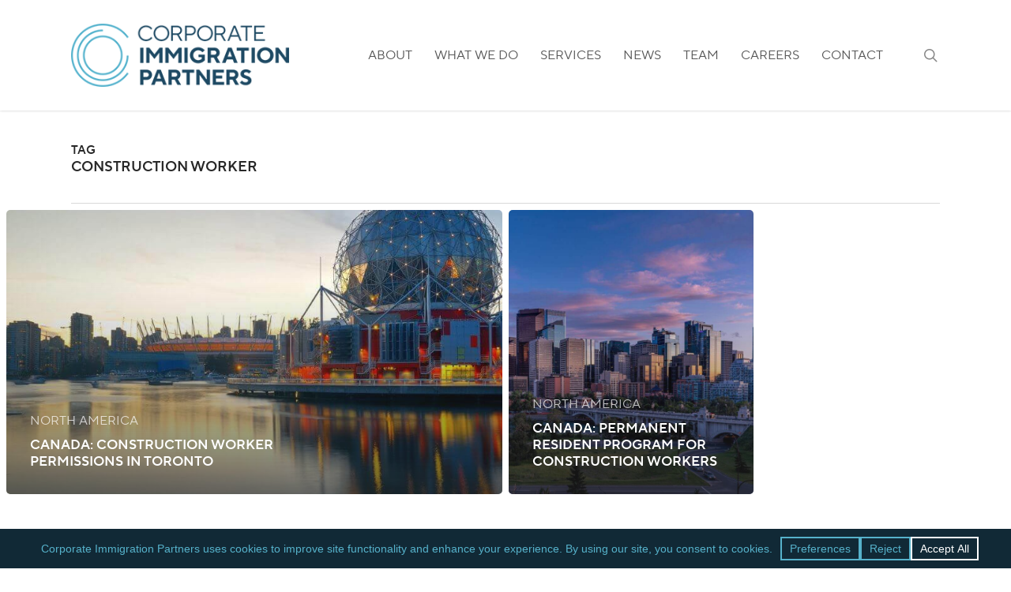

--- FILE ---
content_type: text/css
request_url: https://corporateimmigrationpartners.com/wp-content/uploads/useanyfont/uaf.css?ver=1764322476
body_size: 9659
content:
				@font-face {
					font-family: 'tt-norms-bold-italic';
					src: url('/wp-content/uploads/useanyfont/9640TT-Norms-Bold-Italic.woff2') format('woff2'),
						url('/wp-content/uploads/useanyfont/9640TT-Norms-Bold-Italic.woff') format('woff');
					  font-display: auto;
				}

				.tt-norms-bold-italic{font-family: 'tt-norms-bold-italic' !important;}

						@font-face {
					font-family: 'tt-norms-bold';
					src: url('/wp-content/uploads/useanyfont/753TT-Norms-Bold.woff2') format('woff2'),
						url('/wp-content/uploads/useanyfont/753TT-Norms-Bold.woff') format('woff');
					  font-display: auto;
				}

				.tt-norms-bold{font-family: 'tt-norms-bold' !important;}

						@font-face {
					font-family: 'tt-norms-demibold-it';
					src: url('/wp-content/uploads/useanyfont/8592TT-Norms-DemiBold-It.woff2') format('woff2'),
						url('/wp-content/uploads/useanyfont/8592TT-Norms-DemiBold-It.woff') format('woff');
					  font-display: auto;
				}

				.tt-norms-demibold-it{font-family: 'tt-norms-demibold-it' !important;}

						@font-face {
					font-family: 'tt-norms-demibold';
					src: url('/wp-content/uploads/useanyfont/9647TT-Norms-DemiBold.woff2') format('woff2'),
						url('/wp-content/uploads/useanyfont/9647TT-Norms-DemiBold.woff') format('woff');
					  font-display: auto;
				}

				.tt-norms-demibold{font-family: 'tt-norms-demibold' !important;}

						@font-face {
					font-family: 'tt-norms-regular-it';
					src: url('/wp-content/uploads/useanyfont/285TT-Norms-Regular-It.woff2') format('woff2'),
						url('/wp-content/uploads/useanyfont/285TT-Norms-Regular-It.woff') format('woff');
					  font-display: auto;
				}

				.tt-norms-regular-it{font-family: 'tt-norms-regular-it' !important;}

						@font-face {
					font-family: 'tt-norms-light-it';
					src: url('/wp-content/uploads/useanyfont/993TT-Norms-Light-It.woff2') format('woff2'),
						url('/wp-content/uploads/useanyfont/993TT-Norms-Light-It.woff') format('woff');
					  font-display: auto;
				}

				.tt-norms-light-it{font-family: 'tt-norms-light-it' !important;}

						@font-face {
					font-family: 'tt-norms-light';
					src: url('/wp-content/uploads/useanyfont/4873TT-Norms-Light.woff2') format('woff2'),
						url('/wp-content/uploads/useanyfont/4873TT-Norms-Light.woff') format('woff');
					  font-display: auto;
				}

				.tt-norms-light{font-family: 'tt-norms-light' !important;}

						@font-face {
					font-family: 'tt-norms-regular';
					src: url('/wp-content/uploads/useanyfont/8658TT-Norms-Regular.woff2') format('woff2'),
						url('/wp-content/uploads/useanyfont/8658TT-Norms-Regular.woff') format('woff');
					  font-display: auto;
				}

				.tt-norms-regular{font-family: 'tt-norms-regular' !important;}

						@font-face {
					font-family: 'tt-norms-bold-italic';
					src: url('/wp-content/uploads/useanyfont/6897TT-Norms-Bold-Italic.woff2') format('woff2'),
						url('/wp-content/uploads/useanyfont/6897TT-Norms-Bold-Italic.woff') format('woff');
					  font-display: auto;
				}

				.tt-norms-bold-italic{font-family: 'tt-norms-bold-italic' !important;}

						@font-face {
					font-family: 'tt-norms-bold-italic';
					src: url('/wp-content/uploads/useanyfont/6114TT-Norms-Bold-Italic.woff2') format('woff2'),
						url('/wp-content/uploads/useanyfont/6114TT-Norms-Bold-Italic.woff') format('woff');
					  font-display: auto;
				}

				.tt-norms-bold-italic{font-family: 'tt-norms-bold-italic' !important;}

						@font-face {
					font-family: 'tt-norms-bold';
					src: url('/wp-content/uploads/useanyfont/2910TT-Norms-Bold.woff2') format('woff2'),
						url('/wp-content/uploads/useanyfont/2910TT-Norms-Bold.woff') format('woff');
					  font-display: auto;
				}

				.tt-norms-bold{font-family: 'tt-norms-bold' !important;}

						@font-face {
					font-family: 'tt-norms-bold';
					src: url('/wp-content/uploads/useanyfont/4055TT-Norms-Bold.woff2') format('woff2'),
						url('/wp-content/uploads/useanyfont/4055TT-Norms-Bold.woff') format('woff');
					  font-display: auto;
				}

				.tt-norms-bold{font-family: 'tt-norms-bold' !important;}

						@font-face {
					font-family: 'tt-norms-demibold-it';
					src: url('/wp-content/uploads/useanyfont/5867TT-Norms-DemiBold-It.woff2') format('woff2'),
						url('/wp-content/uploads/useanyfont/5867TT-Norms-DemiBold-It.woff') format('woff');
					  font-display: auto;
				}

				.tt-norms-demibold-it{font-family: 'tt-norms-demibold-it' !important;}

						@font-face {
					font-family: 'tt-norms-demibold-it';
					src: url('/wp-content/uploads/useanyfont/2513TT-Norms-DemiBold-It.woff2') format('woff2'),
						url('/wp-content/uploads/useanyfont/2513TT-Norms-DemiBold-It.woff') format('woff');
					  font-display: auto;
				}

				.tt-norms-demibold-it{font-family: 'tt-norms-demibold-it' !important;}

						@font-face {
					font-family: 'tt-norms-demibold';
					src: url('/wp-content/uploads/useanyfont/1218TT-Norms-DemiBold.woff2') format('woff2'),
						url('/wp-content/uploads/useanyfont/1218TT-Norms-DemiBold.woff') format('woff');
					  font-display: auto;
				}

				.tt-norms-demibold{font-family: 'tt-norms-demibold' !important;}

						@font-face {
					font-family: 'tt-norms-demibold';
					src: url('/wp-content/uploads/useanyfont/971TT-Norms-DemiBold.woff2') format('woff2'),
						url('/wp-content/uploads/useanyfont/971TT-Norms-DemiBold.woff') format('woff');
					  font-display: auto;
				}

				.tt-norms-demibold{font-family: 'tt-norms-demibold' !important;}

						@font-face {
					font-family: 'tt-norms-regular-it';
					src: url('/wp-content/uploads/useanyfont/4772TT-Norms-Regular-It.woff2') format('woff2'),
						url('/wp-content/uploads/useanyfont/4772TT-Norms-Regular-It.woff') format('woff');
					  font-display: auto;
				}

				.tt-norms-regular-it{font-family: 'tt-norms-regular-it' !important;}

						@font-face {
					font-family: 'tt-norms-regular-it';
					src: url('/wp-content/uploads/useanyfont/7060TT-Norms-Regular-It.woff2') format('woff2'),
						url('/wp-content/uploads/useanyfont/7060TT-Norms-Regular-It.woff') format('woff');
					  font-display: auto;
				}

				.tt-norms-regular-it{font-family: 'tt-norms-regular-it' !important;}

						@font-face {
					font-family: 'tt-norms-light-it';
					src: url('/wp-content/uploads/useanyfont/6520TT-Norms-Light-It.woff2') format('woff2'),
						url('/wp-content/uploads/useanyfont/6520TT-Norms-Light-It.woff') format('woff');
					  font-display: auto;
				}

				.tt-norms-light-it{font-family: 'tt-norms-light-it' !important;}

						@font-face {
					font-family: 'tt-norms-light-it';
					src: url('/wp-content/uploads/useanyfont/8059TT-Norms-Light-It.woff2') format('woff2'),
						url('/wp-content/uploads/useanyfont/8059TT-Norms-Light-It.woff') format('woff');
					  font-display: auto;
				}

				.tt-norms-light-it{font-family: 'tt-norms-light-it' !important;}

						@font-face {
					font-family: 'tt-norms-light';
					src: url('/wp-content/uploads/useanyfont/5024TT-Norms-Light.woff2') format('woff2'),
						url('/wp-content/uploads/useanyfont/5024TT-Norms-Light.woff') format('woff');
					  font-display: auto;
				}

				.tt-norms-light{font-family: 'tt-norms-light' !important;}

						@font-face {
					font-family: 'tt-norms-light';
					src: url('/wp-content/uploads/useanyfont/2327TT-Norms-Light.woff2') format('woff2'),
						url('/wp-content/uploads/useanyfont/2327TT-Norms-Light.woff') format('woff');
					  font-display: auto;
				}

				.tt-norms-light{font-family: 'tt-norms-light' !important;}

						@font-face {
					font-family: 'tt-norms-regular';
					src: url('/wp-content/uploads/useanyfont/9354TT-Norms-Regular.woff2') format('woff2'),
						url('/wp-content/uploads/useanyfont/9354TT-Norms-Regular.woff') format('woff');
					  font-display: auto;
				}

				.tt-norms-regular{font-family: 'tt-norms-regular' !important;}

						@font-face {
					font-family: 'tt-norms-regular';
					src: url('/wp-content/uploads/useanyfont/1902TT-Norms-Regular.woff2') format('woff2'),
						url('/wp-content/uploads/useanyfont/1902TT-Norms-Regular.woff') format('woff');
					  font-display: auto;
				}

				.tt-norms-regular{font-family: 'tt-norms-regular' !important;}

						@font-face {
					font-family: 'tt-norms-bold-italic';
					src: url('/wp-content/uploads/useanyfont/3862TT-Norms-Bold-Italic.woff2') format('woff2'),
						url('/wp-content/uploads/useanyfont/3862TT-Norms-Bold-Italic.woff') format('woff');
					  font-display: auto;
				}

				.tt-norms-bold-italic{font-family: 'tt-norms-bold-italic' !important;}

						@font-face {
					font-family: 'tt-norms-bold';
					src: url('/wp-content/uploads/useanyfont/3044TT-Norms-Bold.woff2') format('woff2'),
						url('/wp-content/uploads/useanyfont/3044TT-Norms-Bold.woff') format('woff');
					  font-display: auto;
				}

				.tt-norms-bold{font-family: 'tt-norms-bold' !important;}

						@font-face {
					font-family: 'tt-norms-demibold-it';
					src: url('/wp-content/uploads/useanyfont/3284TT-Norms-DemiBold-It.woff2') format('woff2'),
						url('/wp-content/uploads/useanyfont/3284TT-Norms-DemiBold-It.woff') format('woff');
					  font-display: auto;
				}

				.tt-norms-demibold-it{font-family: 'tt-norms-demibold-it' !important;}

						@font-face {
					font-family: 'tt-norms-demibold';
					src: url('/wp-content/uploads/useanyfont/1691TT-Norms-DemiBold.woff2') format('woff2'),
						url('/wp-content/uploads/useanyfont/1691TT-Norms-DemiBold.woff') format('woff');
					  font-display: auto;
				}

				.tt-norms-demibold{font-family: 'tt-norms-demibold' !important;}

						@font-face {
					font-family: 'tt-norms-regular-it';
					src: url('/wp-content/uploads/useanyfont/5912TT-Norms-Regular-It.woff2') format('woff2'),
						url('/wp-content/uploads/useanyfont/5912TT-Norms-Regular-It.woff') format('woff');
					  font-display: auto;
				}

				.tt-norms-regular-it{font-family: 'tt-norms-regular-it' !important;}

						@font-face {
					font-family: 'tt-norms-light-it';
					src: url('/wp-content/uploads/useanyfont/603TT-Norms-Light-It.woff2') format('woff2'),
						url('/wp-content/uploads/useanyfont/603TT-Norms-Light-It.woff') format('woff');
					  font-display: auto;
				}

				.tt-norms-light-it{font-family: 'tt-norms-light-it' !important;}

						@font-face {
					font-family: 'tt-norms-light';
					src: url('/wp-content/uploads/useanyfont/2561TT-Norms-Light.woff2') format('woff2'),
						url('/wp-content/uploads/useanyfont/2561TT-Norms-Light.woff') format('woff');
					  font-display: auto;
				}

				.tt-norms-light{font-family: 'tt-norms-light' !important;}

						@font-face {
					font-family: 'tt-norms-regular';
					src: url('/wp-content/uploads/useanyfont/5399TT-Norms-Regular.woff2') format('woff2'),
						url('/wp-content/uploads/useanyfont/5399TT-Norms-Regular.woff') format('woff');
					  font-display: auto;
				}

				.tt-norms-regular{font-family: 'tt-norms-regular' !important;}

		